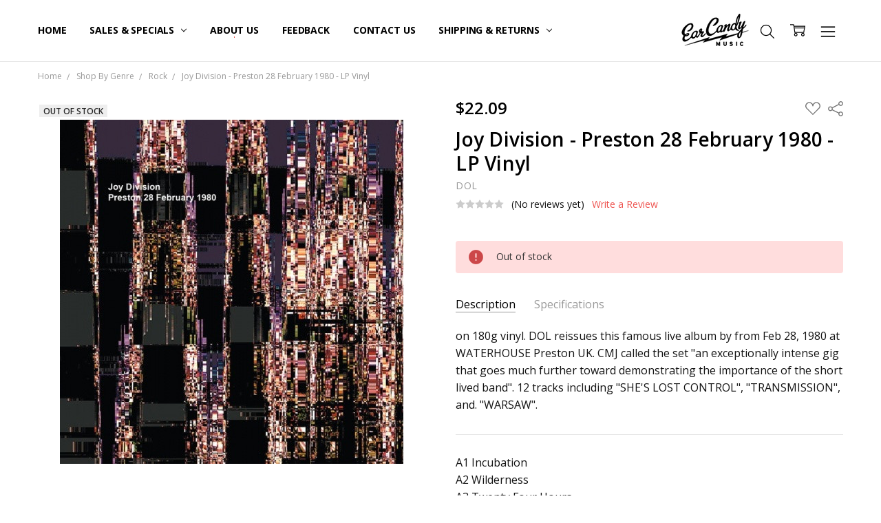

--- FILE ---
content_type: text/html; charset=UTF-8
request_url: https://earcandymusic.biz/search.php
body_size: 277
content:
<div>
</div>

<script>window.bodlEvents.product.emit('bodl_v1_keyword_search', { event_id: '502bf7de-6fa1-4ef9-9a4b-a475589ccc33', search_keyword: '', channel_id: '1' });</script>

--- FILE ---
content_type: text/html; charset=utf-8
request_url: https://www.google.com/recaptcha/api2/anchor?ar=1&k=6LcjX0sbAAAAACp92-MNpx66FT4pbIWh-FTDmkkz&co=aHR0cHM6Ly9lYXJjYW5keW11c2ljLmJpejo0NDM.&hl=en&v=PoyoqOPhxBO7pBk68S4YbpHZ&size=normal&anchor-ms=20000&execute-ms=30000&cb=tbiri978boh3
body_size: 49346
content:
<!DOCTYPE HTML><html dir="ltr" lang="en"><head><meta http-equiv="Content-Type" content="text/html; charset=UTF-8">
<meta http-equiv="X-UA-Compatible" content="IE=edge">
<title>reCAPTCHA</title>
<style type="text/css">
/* cyrillic-ext */
@font-face {
  font-family: 'Roboto';
  font-style: normal;
  font-weight: 400;
  font-stretch: 100%;
  src: url(//fonts.gstatic.com/s/roboto/v48/KFO7CnqEu92Fr1ME7kSn66aGLdTylUAMa3GUBHMdazTgWw.woff2) format('woff2');
  unicode-range: U+0460-052F, U+1C80-1C8A, U+20B4, U+2DE0-2DFF, U+A640-A69F, U+FE2E-FE2F;
}
/* cyrillic */
@font-face {
  font-family: 'Roboto';
  font-style: normal;
  font-weight: 400;
  font-stretch: 100%;
  src: url(//fonts.gstatic.com/s/roboto/v48/KFO7CnqEu92Fr1ME7kSn66aGLdTylUAMa3iUBHMdazTgWw.woff2) format('woff2');
  unicode-range: U+0301, U+0400-045F, U+0490-0491, U+04B0-04B1, U+2116;
}
/* greek-ext */
@font-face {
  font-family: 'Roboto';
  font-style: normal;
  font-weight: 400;
  font-stretch: 100%;
  src: url(//fonts.gstatic.com/s/roboto/v48/KFO7CnqEu92Fr1ME7kSn66aGLdTylUAMa3CUBHMdazTgWw.woff2) format('woff2');
  unicode-range: U+1F00-1FFF;
}
/* greek */
@font-face {
  font-family: 'Roboto';
  font-style: normal;
  font-weight: 400;
  font-stretch: 100%;
  src: url(//fonts.gstatic.com/s/roboto/v48/KFO7CnqEu92Fr1ME7kSn66aGLdTylUAMa3-UBHMdazTgWw.woff2) format('woff2');
  unicode-range: U+0370-0377, U+037A-037F, U+0384-038A, U+038C, U+038E-03A1, U+03A3-03FF;
}
/* math */
@font-face {
  font-family: 'Roboto';
  font-style: normal;
  font-weight: 400;
  font-stretch: 100%;
  src: url(//fonts.gstatic.com/s/roboto/v48/KFO7CnqEu92Fr1ME7kSn66aGLdTylUAMawCUBHMdazTgWw.woff2) format('woff2');
  unicode-range: U+0302-0303, U+0305, U+0307-0308, U+0310, U+0312, U+0315, U+031A, U+0326-0327, U+032C, U+032F-0330, U+0332-0333, U+0338, U+033A, U+0346, U+034D, U+0391-03A1, U+03A3-03A9, U+03B1-03C9, U+03D1, U+03D5-03D6, U+03F0-03F1, U+03F4-03F5, U+2016-2017, U+2034-2038, U+203C, U+2040, U+2043, U+2047, U+2050, U+2057, U+205F, U+2070-2071, U+2074-208E, U+2090-209C, U+20D0-20DC, U+20E1, U+20E5-20EF, U+2100-2112, U+2114-2115, U+2117-2121, U+2123-214F, U+2190, U+2192, U+2194-21AE, U+21B0-21E5, U+21F1-21F2, U+21F4-2211, U+2213-2214, U+2216-22FF, U+2308-230B, U+2310, U+2319, U+231C-2321, U+2336-237A, U+237C, U+2395, U+239B-23B7, U+23D0, U+23DC-23E1, U+2474-2475, U+25AF, U+25B3, U+25B7, U+25BD, U+25C1, U+25CA, U+25CC, U+25FB, U+266D-266F, U+27C0-27FF, U+2900-2AFF, U+2B0E-2B11, U+2B30-2B4C, U+2BFE, U+3030, U+FF5B, U+FF5D, U+1D400-1D7FF, U+1EE00-1EEFF;
}
/* symbols */
@font-face {
  font-family: 'Roboto';
  font-style: normal;
  font-weight: 400;
  font-stretch: 100%;
  src: url(//fonts.gstatic.com/s/roboto/v48/KFO7CnqEu92Fr1ME7kSn66aGLdTylUAMaxKUBHMdazTgWw.woff2) format('woff2');
  unicode-range: U+0001-000C, U+000E-001F, U+007F-009F, U+20DD-20E0, U+20E2-20E4, U+2150-218F, U+2190, U+2192, U+2194-2199, U+21AF, U+21E6-21F0, U+21F3, U+2218-2219, U+2299, U+22C4-22C6, U+2300-243F, U+2440-244A, U+2460-24FF, U+25A0-27BF, U+2800-28FF, U+2921-2922, U+2981, U+29BF, U+29EB, U+2B00-2BFF, U+4DC0-4DFF, U+FFF9-FFFB, U+10140-1018E, U+10190-1019C, U+101A0, U+101D0-101FD, U+102E0-102FB, U+10E60-10E7E, U+1D2C0-1D2D3, U+1D2E0-1D37F, U+1F000-1F0FF, U+1F100-1F1AD, U+1F1E6-1F1FF, U+1F30D-1F30F, U+1F315, U+1F31C, U+1F31E, U+1F320-1F32C, U+1F336, U+1F378, U+1F37D, U+1F382, U+1F393-1F39F, U+1F3A7-1F3A8, U+1F3AC-1F3AF, U+1F3C2, U+1F3C4-1F3C6, U+1F3CA-1F3CE, U+1F3D4-1F3E0, U+1F3ED, U+1F3F1-1F3F3, U+1F3F5-1F3F7, U+1F408, U+1F415, U+1F41F, U+1F426, U+1F43F, U+1F441-1F442, U+1F444, U+1F446-1F449, U+1F44C-1F44E, U+1F453, U+1F46A, U+1F47D, U+1F4A3, U+1F4B0, U+1F4B3, U+1F4B9, U+1F4BB, U+1F4BF, U+1F4C8-1F4CB, U+1F4D6, U+1F4DA, U+1F4DF, U+1F4E3-1F4E6, U+1F4EA-1F4ED, U+1F4F7, U+1F4F9-1F4FB, U+1F4FD-1F4FE, U+1F503, U+1F507-1F50B, U+1F50D, U+1F512-1F513, U+1F53E-1F54A, U+1F54F-1F5FA, U+1F610, U+1F650-1F67F, U+1F687, U+1F68D, U+1F691, U+1F694, U+1F698, U+1F6AD, U+1F6B2, U+1F6B9-1F6BA, U+1F6BC, U+1F6C6-1F6CF, U+1F6D3-1F6D7, U+1F6E0-1F6EA, U+1F6F0-1F6F3, U+1F6F7-1F6FC, U+1F700-1F7FF, U+1F800-1F80B, U+1F810-1F847, U+1F850-1F859, U+1F860-1F887, U+1F890-1F8AD, U+1F8B0-1F8BB, U+1F8C0-1F8C1, U+1F900-1F90B, U+1F93B, U+1F946, U+1F984, U+1F996, U+1F9E9, U+1FA00-1FA6F, U+1FA70-1FA7C, U+1FA80-1FA89, U+1FA8F-1FAC6, U+1FACE-1FADC, U+1FADF-1FAE9, U+1FAF0-1FAF8, U+1FB00-1FBFF;
}
/* vietnamese */
@font-face {
  font-family: 'Roboto';
  font-style: normal;
  font-weight: 400;
  font-stretch: 100%;
  src: url(//fonts.gstatic.com/s/roboto/v48/KFO7CnqEu92Fr1ME7kSn66aGLdTylUAMa3OUBHMdazTgWw.woff2) format('woff2');
  unicode-range: U+0102-0103, U+0110-0111, U+0128-0129, U+0168-0169, U+01A0-01A1, U+01AF-01B0, U+0300-0301, U+0303-0304, U+0308-0309, U+0323, U+0329, U+1EA0-1EF9, U+20AB;
}
/* latin-ext */
@font-face {
  font-family: 'Roboto';
  font-style: normal;
  font-weight: 400;
  font-stretch: 100%;
  src: url(//fonts.gstatic.com/s/roboto/v48/KFO7CnqEu92Fr1ME7kSn66aGLdTylUAMa3KUBHMdazTgWw.woff2) format('woff2');
  unicode-range: U+0100-02BA, U+02BD-02C5, U+02C7-02CC, U+02CE-02D7, U+02DD-02FF, U+0304, U+0308, U+0329, U+1D00-1DBF, U+1E00-1E9F, U+1EF2-1EFF, U+2020, U+20A0-20AB, U+20AD-20C0, U+2113, U+2C60-2C7F, U+A720-A7FF;
}
/* latin */
@font-face {
  font-family: 'Roboto';
  font-style: normal;
  font-weight: 400;
  font-stretch: 100%;
  src: url(//fonts.gstatic.com/s/roboto/v48/KFO7CnqEu92Fr1ME7kSn66aGLdTylUAMa3yUBHMdazQ.woff2) format('woff2');
  unicode-range: U+0000-00FF, U+0131, U+0152-0153, U+02BB-02BC, U+02C6, U+02DA, U+02DC, U+0304, U+0308, U+0329, U+2000-206F, U+20AC, U+2122, U+2191, U+2193, U+2212, U+2215, U+FEFF, U+FFFD;
}
/* cyrillic-ext */
@font-face {
  font-family: 'Roboto';
  font-style: normal;
  font-weight: 500;
  font-stretch: 100%;
  src: url(//fonts.gstatic.com/s/roboto/v48/KFO7CnqEu92Fr1ME7kSn66aGLdTylUAMa3GUBHMdazTgWw.woff2) format('woff2');
  unicode-range: U+0460-052F, U+1C80-1C8A, U+20B4, U+2DE0-2DFF, U+A640-A69F, U+FE2E-FE2F;
}
/* cyrillic */
@font-face {
  font-family: 'Roboto';
  font-style: normal;
  font-weight: 500;
  font-stretch: 100%;
  src: url(//fonts.gstatic.com/s/roboto/v48/KFO7CnqEu92Fr1ME7kSn66aGLdTylUAMa3iUBHMdazTgWw.woff2) format('woff2');
  unicode-range: U+0301, U+0400-045F, U+0490-0491, U+04B0-04B1, U+2116;
}
/* greek-ext */
@font-face {
  font-family: 'Roboto';
  font-style: normal;
  font-weight: 500;
  font-stretch: 100%;
  src: url(//fonts.gstatic.com/s/roboto/v48/KFO7CnqEu92Fr1ME7kSn66aGLdTylUAMa3CUBHMdazTgWw.woff2) format('woff2');
  unicode-range: U+1F00-1FFF;
}
/* greek */
@font-face {
  font-family: 'Roboto';
  font-style: normal;
  font-weight: 500;
  font-stretch: 100%;
  src: url(//fonts.gstatic.com/s/roboto/v48/KFO7CnqEu92Fr1ME7kSn66aGLdTylUAMa3-UBHMdazTgWw.woff2) format('woff2');
  unicode-range: U+0370-0377, U+037A-037F, U+0384-038A, U+038C, U+038E-03A1, U+03A3-03FF;
}
/* math */
@font-face {
  font-family: 'Roboto';
  font-style: normal;
  font-weight: 500;
  font-stretch: 100%;
  src: url(//fonts.gstatic.com/s/roboto/v48/KFO7CnqEu92Fr1ME7kSn66aGLdTylUAMawCUBHMdazTgWw.woff2) format('woff2');
  unicode-range: U+0302-0303, U+0305, U+0307-0308, U+0310, U+0312, U+0315, U+031A, U+0326-0327, U+032C, U+032F-0330, U+0332-0333, U+0338, U+033A, U+0346, U+034D, U+0391-03A1, U+03A3-03A9, U+03B1-03C9, U+03D1, U+03D5-03D6, U+03F0-03F1, U+03F4-03F5, U+2016-2017, U+2034-2038, U+203C, U+2040, U+2043, U+2047, U+2050, U+2057, U+205F, U+2070-2071, U+2074-208E, U+2090-209C, U+20D0-20DC, U+20E1, U+20E5-20EF, U+2100-2112, U+2114-2115, U+2117-2121, U+2123-214F, U+2190, U+2192, U+2194-21AE, U+21B0-21E5, U+21F1-21F2, U+21F4-2211, U+2213-2214, U+2216-22FF, U+2308-230B, U+2310, U+2319, U+231C-2321, U+2336-237A, U+237C, U+2395, U+239B-23B7, U+23D0, U+23DC-23E1, U+2474-2475, U+25AF, U+25B3, U+25B7, U+25BD, U+25C1, U+25CA, U+25CC, U+25FB, U+266D-266F, U+27C0-27FF, U+2900-2AFF, U+2B0E-2B11, U+2B30-2B4C, U+2BFE, U+3030, U+FF5B, U+FF5D, U+1D400-1D7FF, U+1EE00-1EEFF;
}
/* symbols */
@font-face {
  font-family: 'Roboto';
  font-style: normal;
  font-weight: 500;
  font-stretch: 100%;
  src: url(//fonts.gstatic.com/s/roboto/v48/KFO7CnqEu92Fr1ME7kSn66aGLdTylUAMaxKUBHMdazTgWw.woff2) format('woff2');
  unicode-range: U+0001-000C, U+000E-001F, U+007F-009F, U+20DD-20E0, U+20E2-20E4, U+2150-218F, U+2190, U+2192, U+2194-2199, U+21AF, U+21E6-21F0, U+21F3, U+2218-2219, U+2299, U+22C4-22C6, U+2300-243F, U+2440-244A, U+2460-24FF, U+25A0-27BF, U+2800-28FF, U+2921-2922, U+2981, U+29BF, U+29EB, U+2B00-2BFF, U+4DC0-4DFF, U+FFF9-FFFB, U+10140-1018E, U+10190-1019C, U+101A0, U+101D0-101FD, U+102E0-102FB, U+10E60-10E7E, U+1D2C0-1D2D3, U+1D2E0-1D37F, U+1F000-1F0FF, U+1F100-1F1AD, U+1F1E6-1F1FF, U+1F30D-1F30F, U+1F315, U+1F31C, U+1F31E, U+1F320-1F32C, U+1F336, U+1F378, U+1F37D, U+1F382, U+1F393-1F39F, U+1F3A7-1F3A8, U+1F3AC-1F3AF, U+1F3C2, U+1F3C4-1F3C6, U+1F3CA-1F3CE, U+1F3D4-1F3E0, U+1F3ED, U+1F3F1-1F3F3, U+1F3F5-1F3F7, U+1F408, U+1F415, U+1F41F, U+1F426, U+1F43F, U+1F441-1F442, U+1F444, U+1F446-1F449, U+1F44C-1F44E, U+1F453, U+1F46A, U+1F47D, U+1F4A3, U+1F4B0, U+1F4B3, U+1F4B9, U+1F4BB, U+1F4BF, U+1F4C8-1F4CB, U+1F4D6, U+1F4DA, U+1F4DF, U+1F4E3-1F4E6, U+1F4EA-1F4ED, U+1F4F7, U+1F4F9-1F4FB, U+1F4FD-1F4FE, U+1F503, U+1F507-1F50B, U+1F50D, U+1F512-1F513, U+1F53E-1F54A, U+1F54F-1F5FA, U+1F610, U+1F650-1F67F, U+1F687, U+1F68D, U+1F691, U+1F694, U+1F698, U+1F6AD, U+1F6B2, U+1F6B9-1F6BA, U+1F6BC, U+1F6C6-1F6CF, U+1F6D3-1F6D7, U+1F6E0-1F6EA, U+1F6F0-1F6F3, U+1F6F7-1F6FC, U+1F700-1F7FF, U+1F800-1F80B, U+1F810-1F847, U+1F850-1F859, U+1F860-1F887, U+1F890-1F8AD, U+1F8B0-1F8BB, U+1F8C0-1F8C1, U+1F900-1F90B, U+1F93B, U+1F946, U+1F984, U+1F996, U+1F9E9, U+1FA00-1FA6F, U+1FA70-1FA7C, U+1FA80-1FA89, U+1FA8F-1FAC6, U+1FACE-1FADC, U+1FADF-1FAE9, U+1FAF0-1FAF8, U+1FB00-1FBFF;
}
/* vietnamese */
@font-face {
  font-family: 'Roboto';
  font-style: normal;
  font-weight: 500;
  font-stretch: 100%;
  src: url(//fonts.gstatic.com/s/roboto/v48/KFO7CnqEu92Fr1ME7kSn66aGLdTylUAMa3OUBHMdazTgWw.woff2) format('woff2');
  unicode-range: U+0102-0103, U+0110-0111, U+0128-0129, U+0168-0169, U+01A0-01A1, U+01AF-01B0, U+0300-0301, U+0303-0304, U+0308-0309, U+0323, U+0329, U+1EA0-1EF9, U+20AB;
}
/* latin-ext */
@font-face {
  font-family: 'Roboto';
  font-style: normal;
  font-weight: 500;
  font-stretch: 100%;
  src: url(//fonts.gstatic.com/s/roboto/v48/KFO7CnqEu92Fr1ME7kSn66aGLdTylUAMa3KUBHMdazTgWw.woff2) format('woff2');
  unicode-range: U+0100-02BA, U+02BD-02C5, U+02C7-02CC, U+02CE-02D7, U+02DD-02FF, U+0304, U+0308, U+0329, U+1D00-1DBF, U+1E00-1E9F, U+1EF2-1EFF, U+2020, U+20A0-20AB, U+20AD-20C0, U+2113, U+2C60-2C7F, U+A720-A7FF;
}
/* latin */
@font-face {
  font-family: 'Roboto';
  font-style: normal;
  font-weight: 500;
  font-stretch: 100%;
  src: url(//fonts.gstatic.com/s/roboto/v48/KFO7CnqEu92Fr1ME7kSn66aGLdTylUAMa3yUBHMdazQ.woff2) format('woff2');
  unicode-range: U+0000-00FF, U+0131, U+0152-0153, U+02BB-02BC, U+02C6, U+02DA, U+02DC, U+0304, U+0308, U+0329, U+2000-206F, U+20AC, U+2122, U+2191, U+2193, U+2212, U+2215, U+FEFF, U+FFFD;
}
/* cyrillic-ext */
@font-face {
  font-family: 'Roboto';
  font-style: normal;
  font-weight: 900;
  font-stretch: 100%;
  src: url(//fonts.gstatic.com/s/roboto/v48/KFO7CnqEu92Fr1ME7kSn66aGLdTylUAMa3GUBHMdazTgWw.woff2) format('woff2');
  unicode-range: U+0460-052F, U+1C80-1C8A, U+20B4, U+2DE0-2DFF, U+A640-A69F, U+FE2E-FE2F;
}
/* cyrillic */
@font-face {
  font-family: 'Roboto';
  font-style: normal;
  font-weight: 900;
  font-stretch: 100%;
  src: url(//fonts.gstatic.com/s/roboto/v48/KFO7CnqEu92Fr1ME7kSn66aGLdTylUAMa3iUBHMdazTgWw.woff2) format('woff2');
  unicode-range: U+0301, U+0400-045F, U+0490-0491, U+04B0-04B1, U+2116;
}
/* greek-ext */
@font-face {
  font-family: 'Roboto';
  font-style: normal;
  font-weight: 900;
  font-stretch: 100%;
  src: url(//fonts.gstatic.com/s/roboto/v48/KFO7CnqEu92Fr1ME7kSn66aGLdTylUAMa3CUBHMdazTgWw.woff2) format('woff2');
  unicode-range: U+1F00-1FFF;
}
/* greek */
@font-face {
  font-family: 'Roboto';
  font-style: normal;
  font-weight: 900;
  font-stretch: 100%;
  src: url(//fonts.gstatic.com/s/roboto/v48/KFO7CnqEu92Fr1ME7kSn66aGLdTylUAMa3-UBHMdazTgWw.woff2) format('woff2');
  unicode-range: U+0370-0377, U+037A-037F, U+0384-038A, U+038C, U+038E-03A1, U+03A3-03FF;
}
/* math */
@font-face {
  font-family: 'Roboto';
  font-style: normal;
  font-weight: 900;
  font-stretch: 100%;
  src: url(//fonts.gstatic.com/s/roboto/v48/KFO7CnqEu92Fr1ME7kSn66aGLdTylUAMawCUBHMdazTgWw.woff2) format('woff2');
  unicode-range: U+0302-0303, U+0305, U+0307-0308, U+0310, U+0312, U+0315, U+031A, U+0326-0327, U+032C, U+032F-0330, U+0332-0333, U+0338, U+033A, U+0346, U+034D, U+0391-03A1, U+03A3-03A9, U+03B1-03C9, U+03D1, U+03D5-03D6, U+03F0-03F1, U+03F4-03F5, U+2016-2017, U+2034-2038, U+203C, U+2040, U+2043, U+2047, U+2050, U+2057, U+205F, U+2070-2071, U+2074-208E, U+2090-209C, U+20D0-20DC, U+20E1, U+20E5-20EF, U+2100-2112, U+2114-2115, U+2117-2121, U+2123-214F, U+2190, U+2192, U+2194-21AE, U+21B0-21E5, U+21F1-21F2, U+21F4-2211, U+2213-2214, U+2216-22FF, U+2308-230B, U+2310, U+2319, U+231C-2321, U+2336-237A, U+237C, U+2395, U+239B-23B7, U+23D0, U+23DC-23E1, U+2474-2475, U+25AF, U+25B3, U+25B7, U+25BD, U+25C1, U+25CA, U+25CC, U+25FB, U+266D-266F, U+27C0-27FF, U+2900-2AFF, U+2B0E-2B11, U+2B30-2B4C, U+2BFE, U+3030, U+FF5B, U+FF5D, U+1D400-1D7FF, U+1EE00-1EEFF;
}
/* symbols */
@font-face {
  font-family: 'Roboto';
  font-style: normal;
  font-weight: 900;
  font-stretch: 100%;
  src: url(//fonts.gstatic.com/s/roboto/v48/KFO7CnqEu92Fr1ME7kSn66aGLdTylUAMaxKUBHMdazTgWw.woff2) format('woff2');
  unicode-range: U+0001-000C, U+000E-001F, U+007F-009F, U+20DD-20E0, U+20E2-20E4, U+2150-218F, U+2190, U+2192, U+2194-2199, U+21AF, U+21E6-21F0, U+21F3, U+2218-2219, U+2299, U+22C4-22C6, U+2300-243F, U+2440-244A, U+2460-24FF, U+25A0-27BF, U+2800-28FF, U+2921-2922, U+2981, U+29BF, U+29EB, U+2B00-2BFF, U+4DC0-4DFF, U+FFF9-FFFB, U+10140-1018E, U+10190-1019C, U+101A0, U+101D0-101FD, U+102E0-102FB, U+10E60-10E7E, U+1D2C0-1D2D3, U+1D2E0-1D37F, U+1F000-1F0FF, U+1F100-1F1AD, U+1F1E6-1F1FF, U+1F30D-1F30F, U+1F315, U+1F31C, U+1F31E, U+1F320-1F32C, U+1F336, U+1F378, U+1F37D, U+1F382, U+1F393-1F39F, U+1F3A7-1F3A8, U+1F3AC-1F3AF, U+1F3C2, U+1F3C4-1F3C6, U+1F3CA-1F3CE, U+1F3D4-1F3E0, U+1F3ED, U+1F3F1-1F3F3, U+1F3F5-1F3F7, U+1F408, U+1F415, U+1F41F, U+1F426, U+1F43F, U+1F441-1F442, U+1F444, U+1F446-1F449, U+1F44C-1F44E, U+1F453, U+1F46A, U+1F47D, U+1F4A3, U+1F4B0, U+1F4B3, U+1F4B9, U+1F4BB, U+1F4BF, U+1F4C8-1F4CB, U+1F4D6, U+1F4DA, U+1F4DF, U+1F4E3-1F4E6, U+1F4EA-1F4ED, U+1F4F7, U+1F4F9-1F4FB, U+1F4FD-1F4FE, U+1F503, U+1F507-1F50B, U+1F50D, U+1F512-1F513, U+1F53E-1F54A, U+1F54F-1F5FA, U+1F610, U+1F650-1F67F, U+1F687, U+1F68D, U+1F691, U+1F694, U+1F698, U+1F6AD, U+1F6B2, U+1F6B9-1F6BA, U+1F6BC, U+1F6C6-1F6CF, U+1F6D3-1F6D7, U+1F6E0-1F6EA, U+1F6F0-1F6F3, U+1F6F7-1F6FC, U+1F700-1F7FF, U+1F800-1F80B, U+1F810-1F847, U+1F850-1F859, U+1F860-1F887, U+1F890-1F8AD, U+1F8B0-1F8BB, U+1F8C0-1F8C1, U+1F900-1F90B, U+1F93B, U+1F946, U+1F984, U+1F996, U+1F9E9, U+1FA00-1FA6F, U+1FA70-1FA7C, U+1FA80-1FA89, U+1FA8F-1FAC6, U+1FACE-1FADC, U+1FADF-1FAE9, U+1FAF0-1FAF8, U+1FB00-1FBFF;
}
/* vietnamese */
@font-face {
  font-family: 'Roboto';
  font-style: normal;
  font-weight: 900;
  font-stretch: 100%;
  src: url(//fonts.gstatic.com/s/roboto/v48/KFO7CnqEu92Fr1ME7kSn66aGLdTylUAMa3OUBHMdazTgWw.woff2) format('woff2');
  unicode-range: U+0102-0103, U+0110-0111, U+0128-0129, U+0168-0169, U+01A0-01A1, U+01AF-01B0, U+0300-0301, U+0303-0304, U+0308-0309, U+0323, U+0329, U+1EA0-1EF9, U+20AB;
}
/* latin-ext */
@font-face {
  font-family: 'Roboto';
  font-style: normal;
  font-weight: 900;
  font-stretch: 100%;
  src: url(//fonts.gstatic.com/s/roboto/v48/KFO7CnqEu92Fr1ME7kSn66aGLdTylUAMa3KUBHMdazTgWw.woff2) format('woff2');
  unicode-range: U+0100-02BA, U+02BD-02C5, U+02C7-02CC, U+02CE-02D7, U+02DD-02FF, U+0304, U+0308, U+0329, U+1D00-1DBF, U+1E00-1E9F, U+1EF2-1EFF, U+2020, U+20A0-20AB, U+20AD-20C0, U+2113, U+2C60-2C7F, U+A720-A7FF;
}
/* latin */
@font-face {
  font-family: 'Roboto';
  font-style: normal;
  font-weight: 900;
  font-stretch: 100%;
  src: url(//fonts.gstatic.com/s/roboto/v48/KFO7CnqEu92Fr1ME7kSn66aGLdTylUAMa3yUBHMdazQ.woff2) format('woff2');
  unicode-range: U+0000-00FF, U+0131, U+0152-0153, U+02BB-02BC, U+02C6, U+02DA, U+02DC, U+0304, U+0308, U+0329, U+2000-206F, U+20AC, U+2122, U+2191, U+2193, U+2212, U+2215, U+FEFF, U+FFFD;
}

</style>
<link rel="stylesheet" type="text/css" href="https://www.gstatic.com/recaptcha/releases/PoyoqOPhxBO7pBk68S4YbpHZ/styles__ltr.css">
<script nonce="p3yWvLJupj1ssWzpP_UTPA" type="text/javascript">window['__recaptcha_api'] = 'https://www.google.com/recaptcha/api2/';</script>
<script type="text/javascript" src="https://www.gstatic.com/recaptcha/releases/PoyoqOPhxBO7pBk68S4YbpHZ/recaptcha__en.js" nonce="p3yWvLJupj1ssWzpP_UTPA">
      
    </script></head>
<body><div id="rc-anchor-alert" class="rc-anchor-alert"></div>
<input type="hidden" id="recaptcha-token" value="[base64]">
<script type="text/javascript" nonce="p3yWvLJupj1ssWzpP_UTPA">
      recaptcha.anchor.Main.init("[\x22ainput\x22,[\x22bgdata\x22,\x22\x22,\[base64]/[base64]/[base64]/[base64]/[base64]/[base64]/KGcoTywyNTMsTy5PKSxVRyhPLEMpKTpnKE8sMjUzLEMpLE8pKSxsKSksTykpfSxieT1mdW5jdGlvbihDLE8sdSxsKXtmb3IobD0odT1SKEMpLDApO08+MDtPLS0pbD1sPDw4fFooQyk7ZyhDLHUsbCl9LFVHPWZ1bmN0aW9uKEMsTyl7Qy5pLmxlbmd0aD4xMDQ/[base64]/[base64]/[base64]/[base64]/[base64]/[base64]/[base64]\\u003d\x22,\[base64]\\u003d\x22,\x22w7svw4BVDcOuGirDpVHDhMOmw6Mlw50Vw5Aow4ofeixFA8KUIsKbwpU4MF7DpyLDicOVQ0MlEsK+PUxmw4sLw7vDicOqw7fCqcK0BMK+ZMOKX03Dl8K2J8Kdw7LCncOSIMOPwqXCl3zDqW/DrSfDgCo5HcKyB8O1cz3DgcKLLWYbw4zCmwTCjmkuwpXDvMKcw7cwwq3CuMOHE8KKNMKvKMOGwrMPKz7CqUltYg7ChcO8ahEnL8KDwosrwrMlQcObw5pXw710wpJTVcOHAcK8w7NabzZuw7RHwoHCucOMW8OjZSTCjsOUw5dMw6/DjcKPVsOtw5PDq8OQwp4+w77CoMOFBEXDiGwzwqPDs8OtZ2JcScOYC0fDm8KewqhPw6vDjMOTwq4swqTDtHtSw7FgwpovwqsaZxTCiWnCk2DClFzCosOidELChV9RbsKMaCPCjsOrw4oJDCZbYXlTFsOUw7DCu8OsLnjDlxQPGkkcYHLCgjNLUhY/XQUte8KUPk/Dt8O3IMKCwqXDjcKsRV8+RRrCtMOYdcKrw5/Dtk3Dn1PDpcOfwqjCnT9YD8KZwqfCgi/CmnfCqsK5wqLDmsOKV0lrMFbDskUbfBVEI8OVworCq3hyeVZzcxvCvcKccMO5fMOWP8KmP8OjwpNAKgXDsMO0HVTDt8Kvw5gCDcOvw5d4wo3CjHdKwr7DkFU4JMO+bsOdQ8OKWlfCj1XDpytvwq/DuR/CrE8yFWnDgcK2OcO4cS/DrFtqKcKVwq18MgnCjBZLw5p9w4rCncO5wrdDXWzCvQ/CvSgFw5fDkj0Ywr/Dm19hwo/CjUlCw6LCnCs4wqwXw5cJwo0Lw51/w5YhIcK1wojDv0XCmcOqI8KEU8KYwrzCgSprSSEgScKDw4TCpsOWHMKGwoZIwoAREChaworCrF4Aw7fCqTxcw7vCuEFLw5ETw47DlgUrwocZw6TCmsKXbnzDpSxPacOATcKLwo3CgcOcdgsnNsOhw67CuwnDlcKaw7LDjMO7d8KXLy0USjIfw47Ch094w4/DusKYwphqwpATwrjCoi7Cq8ORVsKOwqloexg8FsO8wpQjw5jCpMOwwox0AsKOC8OhSlTDvMKWw7zDrzPCo8KddcOlYsOQBH1XdCYdwo5ew7pIw7fDtS/[base64]/CgBHDuRkmdXTCuBPCtExuVmwTw5bDgcOyW2rDu21sEDdCUsOhwpLCt096woMfw4MZw6kTwqLCg8KiHBbDvcKBwr4lwpvDgWMqw7Z7HlkiYmDCnEbChAckw7shc8O0ATocw4DDr8KIwqbDrA0qKMOgw5VsYkMzwpbCpcK/[base64]/CllhFNMKzUMO+w7BCw50MwpNwAgzDhMKmfwfCmsO3c8KEw5sLw4x9CcOKw7HCg8OWwoDDtgjDlMKQw6rCksKrbk/CkHhzWsOPwpXDkMK9w4AoESAWfAXCpzw9wpXClVoyw4vCmcOsw7zCjMOJwqPDgXrCqsO5w7vDv07CtF7DkMOXABFcwpdgQWHCm8Ogw5LCqGjDhV/CpcO4MhJJwoE1woErXj5QaXg4Kh8DBcK0KsOLC8Knw5bCjy/[base64]/V8Klwpw2QsKTw7nDkQ/CsMKgwoMKw5p4P8KAw4Eicixiexl3w6YXUS/DulQrw5jDmsKJfl8DR8KbPMKKFSBEwqzCinJ1ZgZHJ8Knwo/DtCgSwqRRw6pFMW7DsHrCmMK1EsKMwrjDs8OXwr3Dm8OtCzPCn8KfdhnCr8OFwoJEwqfDsMKzwrBvZMOVwq92wq4SwrvDmlc3w4xDZMOXwqogEMOnw47Cg8O2w5YTwqbDvsO0csKxw61twovCogMNB8Obw6YLw4/Cg1PCtkrDiRoDwrN8T3jCuGXDgz48woTDgMORWAxUw6BkA2PCocODw6/CtTXDvDHDiiPCkMOAwoV3w5I5w5HCjivCgsKidsK5w584W19lw4kuwpRtem9TTsKiw4pwwrPDjBcVwqbDvX7Cp1rCin9FwqDCgMKCw5vCgyEFwpBDw5xhMMODwovCsMOwwrHCl8KZWE8swrzCusKbUznDoMOww6c1w4zDnsKFw5FCeGHDhsKvFivCnsKiwptWTkd/w5NGGsO5w7bCqsO+KnIJwr4kU8OSwrt7JydDw7l9S3vDlsK7aS3Dh3Uwf8KIw6nDtcOfw47Cu8KkwrxLwo/DlsKHwpJXw4rDuMOswp/CvcOfcz4Cw6zCocOUw6DDgSExOiZEw43DpcO6F27DplHCpMOpbybCrcKAecKUwr/CpMOaw4nChsOMw59Mw4M+wq9Vw4PDowzChG3DrG/DuMKXw4LDqjV4wqtLMMKWDMKpMcOTwrbCssKhW8KewqFQEnZSC8KWHcOswq8hwpZBWcK7wp4JUDdYw7ZTecKpw7MWw7vDqWdPfxjDp8ONw7bCpcOaLy7CgcOOwrs2wrw5w4J6IMOeT1RHYMOuXcKvCcO8Cg/CiEcUw6HDtH4Hw69XwpYPwqPCo1o6bsOywqTDlwsxw5PDkx/CiMKWTC7Dn8K8aBtdbXonUsKhwpfCtk3Cu8Obwo7DtEXDvcOEcgHDoQtkwq1pw5xRwqLCqcOPwoAWRMOWGjXDgWzClyzCo0PDnl0NwpzDssKEJwQow4E/Z8ObwpAiW8ONZTwka8KrMMKGdsO0wqbDnz7CiGBtVMOkOQfChsK2wpvDrzVtwrV/FsOJPMOGw53Cmx9vw5fDlHBFw53CkcKywrfDuMKgwrPCgkvDgSlew4rCmDDCs8KCGmQew4vDgMK/O2TClcKhw4cEJ2bDpj7ClMOkwqjCvT0KwoHCnyzCrMOOw4AqwpNEw4HDmDNdRcKfw6/[base64]/DgiddBi/CtyHDpsKjwplHwrvChsOIwqTDqSbDtsKgw53Cuz4vwrjDviXDpcKWDyceBRbDvcO5VATCrcKtwpcsw7nCkH8twotawr3CilTClMKlwr/[base64]/Dl8O3w5LCosOCwqwywqR+AjDDj0B/[base64]/DlRzDqi3CjXYFw59Jwr5nw7rCjSZUwoTCmg0TBsKfwptIwrbCqsKAw4Zsw5F+AcOwA1HDmG0KGsKYHSM9wpnCocO9a8OzMGUMw5dzTsKpAsKew4Rqw5LCqMO1FwkEw6h8wo3CvQzClcOQKsO8PRfCtsOgwqJyw5Mew5fDuk/[base64]/Y8KUBDDCvTTDhnsZwqYIH3VYJMKvwpJVIk0YJVDCjQHCpMKEEcKaKELCij0vw78Aw7PDjFdtwoFMXTrDmMK6wq1pwqbCqsOoMkotwovDosKZw6l/KMO8w7xow5/Do8OZwrUlw5tfwo3Cr8O5SCvDkTXCnMOmR2dewoxJMDTDn8K1McKvw6R7w4kfw5jDkMKTw40XwoLCjcO5w4PCnmBTSy3Co8KawqbDqk5mw4d2wqTCpEp6wrHCj1vDpcKiw51Vw7jDnMOVwpUfUMOEOcO7wq7DusKdw7tsSVwRw5Ucw4/CsSHCrRAJHjIaBS/CtMKJCsOmwr5VV8KUTcKWfG9BY8ODczkrw4M6woQBYsKyXsOwwo3CjUDClVcqG8KmwrPDpAAGJMO7PMOcWCQ8w4vDtsKGNgXDkcOaw6s+UWrDnMKuw6cWdsKmZlbDiV5Nw5Fpwr/Dg8OwZcOdwpTCucK7wofCtF1Kw67CrcOrDAjDqMKQwoVwL8KODm8fPsONTcO0w4DDs0cCIsOuSMOHw43ChDfCq8O+UcOPKizClcKEHMOGw4dAZ3tFScOAZMOBw5rCtcO0w6xAd8KqbsO1w6dSw4PDosKdEFXDtzgQwrNHP1xxw4TDlgDCo8OlPFxiwo8fSV7Do8O/w7/CncO5wqbDgMKGwoPDsCgJwrfCjHfCp8K7wocDYQjDkMOYwrjCqsKZwqdJwqfDhQkOflnDmj3CiHsMSF7DjgoPwpPCpSYWN8OiA2EQKcOcwo/DtsOBwrTCnlsaacKHJsKXFsOxw5sND8KQA8K5wrnDt2XCqcOWw5ZlwpLCsgcxI1bCpcOTwo9ZGEcjwodmw68LEcKnw6TCpTkZw54EbTzDvMKqwq9/w5nCgsOEYcKlHXVmLjojdcOMwqTDlMK5YwI/w4QXw5bCs8Oqw5UDwqvCqw0tw6fCjxfCu3HCtsKkwpoqwr7CtsOBwrIew7PDkcODw6/[base64]/Cp1FEO8KQdhTDmcO4LxTCsMK4w5nCnsKXCMO8w5HDjkjCuMO+w7zDkB/Dkk7DlMO0ScKZw4sdQxtYwqw8Fgc4w4zChMKew7DDjsKIwpLDocKuwqZNQsKiw5/ChMORw7ViVgPDmCUwAARmw4cqw5waworCu13CpnwlK1PCncOpfwrCvDHDkMOpTSrClMKbw7LCkcKnIGJBInJ0HcKbw4oUP1nDm3oXw5TCm3dsw7dywpzCqsOdfMOgwovCtcOwXC3ChcO7AcOOwrp8wqPDgMKKFn/Dlm0Ew53DukoBQ8KKelhLw67CscOsw57DuMOxG3jCiBwmIcOdVMOpWcOcw5A/NS/CocOyw5zDi8O/woLCscKPw5NcMMO9w5bDkMOpeDrDpsK4UcOPwrFzwpnCosORwqxxIMKsZsK3woxTwobDpsK+P1jDmcKZw6HDhV9dwpJbY8KZwqZjc0PDmMKIOkRBw5bCvVBuwrjDlmjCkTHDpiXCqTpsw7/CuMOewpXDrcO0wp0Ce8OSTcOVVsK/FUDCr8KhIQFnwpLDg39jwrxBFyYENRILw6PCqsODwrTDtMKTwoAPw4AzQQ82wopEahDCssOcw63CnsKYw5/DvRTCrmwpw5nCnsOTBsOGfjbDlHzDvGLCm8KTbgYqamXCh1jDrsKOwpVlVXhpw7nDmAkqRXHClFLDqiQiUQbCpMKlbMOoTzNwwoh3DsKJw7s1WGc+X8K2w63CpcKMKQFdw7zDnMKLI1EFe8OOJMOkdy3DgFEAwp/CicKLwrQjOhXDgMKbe8KrI0bDjAPDssOrOxs/[base64]/w4luT3vCtCdFw5bCrQLDpcKBb8KPVsOvfxjCqcK2X3vDqU80DcKRbcO4w7EZw69DdAV7wpQhw5MKScOOM8K+wo5yNsKqwpjCvsKzMFRHw6xmwrDDnTUowonDucKiCGzDosKIw75jGMORD8Okwr3Di8OAXcKVaXgKwp8MHsKQI8Kew6/ChiF7wqYwAjBqw7jCsMKFHcOowq8nw5rDqMKswrDChDh/B8KtR8O0Kx/DpQXCs8ONwqXDqMKWwrDDk8OgP1NCw6RDV3deG8OmJy7CpcO9CMOycsKbw6/CiF3DhAQqwod0w51aw7jDtmdgD8OTwqnDqWhHw7pBAcK6wq3CosOxw6hOCcKdNRxJwp/[base64]/DkyjDtsKNw6UPMGvDgW9gHsOVwpkZwrzDjsKxwqQ0w6oVOMOKPcKnwpJ8KcKcwpfCksKxw6BBw55rw7c7wpNMG8Opw4NVEDbDsWAzw4zDsQXChMOsw5UNFl3CgQ5Bwr59w6cSOsOES8Ojwq96w7h7w5lvwq1JVGfDrBPCpS/DlFhyw7zCrcK5RcO9wo3DncKWwo/CqsKUwpnDmMK9w73DssOkK0R4TmN0wo7CnihlXsOHEMOQIsKlwrM6worDhShZwoENwqtTwr1ySUAlw5oiTHMrAsKCeMOYHkpww4TDgMKqw5jDkDwpesO1Wh/CjsOUFMKaXA3Co8OYwoQiMcOCVsKdwqUDRcOrXMKqw4Qbw5dawpDDk8K8wp7CiRfDlsKnw4t5FcK2J8KwacOCEH/DvcKeEztsblQ3w6U3wqbDqMOdwoQDwp7CoBYzwqnCsMOfwo/DqsOlwr7CncKODsKCEMKVZGAwd8KFNcKYLMK9w7sswp0sZwkQXMKBw7wYdcOPw4DDscONw7UeNBTCmMOXSsOLwozDtEHDvBIVwo8WwpFCwpUXIcO9ecKcw79nZWnDkirCrUrCmsK5U2Y/FAEFw4jCsnBOdsOewpVGwp5EwpfDlG/CsMO0acKfGsKAH8O0wqMbwqo/eWQeYmR4woAXw7A9w4w3d0LDqsKOd8OBw7hewonCi8KVw6DCq25swpvCgMKhBMKrwpLCr8KfIHbCmXDDvsK/wpnDnsKoYcOZORXCqMOnwqLDpBrDn8OfDwvCosK3VEQkw4E1w7XDr0jDhHTDtsKYw5UEQ3LDsFPDr8KJZMOBScONaMOASgLDrFBNwp5XRsO4Og8mT1F9w5fChcKyFjbDssO4w4jCiMOqVFgnUGrDrMOqGsOAWyNaH0FFwp/Cqxpvw6HDo8O0AwQYw4TCqsKxwoB+w4ghw6PCm0M4w5YTSxZEwrzCpsKiw4/CtjjDuRl4LcKLNsOuwqbDkMOBw4dpJ0N3QjszEcKeecK2dcKPAQXCscOVb8KwM8ODwr3DozLDhRkfRR4nw5TDrMKUE0rCtsO/NkTCsMOgRg/DglHDhFTDiQXCsMKGw70hw4LCsQtgfEPDlMOCcMKDwpBJMG/Dm8K9CBNDwo9gAQ8UUGU7w5bCssOOwqNRwqfCncOLPsOvIsKodQ/DmcO1f8OYN8Otwo14Yn3DtsOuIMOuMsKuwp1OKjFFwrXDvHU2FcOWwrXDncKEwpUuwrbCtRxbLghmB8K/EcK8w6EewpBsQMKfbEpCwrHCtXXDjl/[base64]/[base64]/CpmDCgUVhwqAKA1gjUMKCwobDhmHDhAIrw4vDrmnDjsOqU8K3wpF1wo3DicOAwrQfwobCosK+w55wwo1zwq7DtMOdw4LDjTTDpknCnsOkTinDjsK/IcOGwpTClmrDpMK9w4puUcKjw44UA8OBUMKkwpQzHMKrw7HDmcOWeDjCul/DnVp2woEOSVtMADbDlEHClsOYAnhPw4NWwrEkw7LDqcKYw68cIMKkw5dvw743wq/CvjfDiy/CrcKrw6vDsQzCmcOcwonDuCXCvsOiFMKdOVzDhgfCj2bCt8OpLnsYwp7DjcOKwrVgRkkdwoXCsVjCg8KcIBbDp8OAw67CvsOHwq7CpsO5w6gewoPDvRjCkAHCm0/DkcKRBQjCiMKBDMOxaMOcSFBMwofCvh7DlRVLwp/CrsOwwrEMb8KcG3NoIMOswoYrwpPCvMKKPsKFRUlzwofCqj7DlXY1chzDkcOHwpdqw6dSwrHCsnzCt8OnQcOPwqEgLsOiKMKyw6LDlXA8fsO/T0PCqCnDhjESYMOSw6vDvkcOeMKmwo1lBMO/QD3CkMKOMsKpZcO4P33CosO1N8OZAUUiTUbDv8KUDsK2wpNpDUp0w6kzWMKrw4vDqcOuOsKtwpRGdXvCqE7Cv3cMM8K4AcOow5fDsgvDjMKTHcO8J33CscO/[base64]/DvjLCv1dNUwHDj8OGXMOgwpfDv8Kvw5rCpsKow67CuVVbwp12I8KxDsO0w7rChSQ5wqIiQMKAN8OBw7bCgsO3w55/A8KZwqctD8KYaCEDw4bDtMOtwq/[base64]/[base64]/w7JLGG0Bw4XCvcOkw6rDjMOZAE/DhjjCgMKZSwA1AXDDiMKEEcO9bhF3Ng9pSl/[base64]/CqMOQw5rDtsK0KsKcUAo/PxoHXA3Dg8ONEGtXBsK7WVbCgMKVw6DDjkw8w73Cm8OWWiFEwpQyLsKOVcKHQD/Cv8K7wrx3PljDnsOXH8KVw78Ywr3DtTnCuzXDliJMw4Enw7/[base64]/Dvw7DpMKZw6PDrnbCpcKUwpYhD2TCksK5CsKsdE1ww45cwpbCmcKBwqzCp8Kww6AMZMOhw6ZsM8OeYgFPczPDtX3Cq2fDssKZwpnCg8KHwqPCsx5eHsO7agnDj8KMw6BxG0TCmkDDk1fCpcKxwqLCtsKuw6g4OGHCih3CnVxPDsKvwo/DqAvCljvCtzhLQcO2w6sDdC5MEMOrwpFNw7vDs8Orw4Nvw6XCkSNjw73DvxLCl8Oywr5sWWnCmwHDp2bCoTjDrcOUwo5xwoPDk3QkE8OnazvDjUhAM1/DriXDhcKyw7bCmMOQwp/DuyrCvnY6ZMOLwq/CocONZMK9w51iwpPDpMKbw7ZQwpYRwrVBKsOnwqlQRcOAwoc+w7BEQcKzw5FHw4DDmFVkwp/Dl8KUbDHClT56cT7DjsOvRcOxw4TCssOKwqELBDXDlMO8w4LCi8KIJ8KiJXjCvS4Wwrpxwo/[base64]/[base64]/w4pqFzAUw6kcNcOSASUVwpnDksKsw7EYV8O2f8Oyw7bDncKzw7JOw7HDkcKCLcKvwr3DjmbChxk+DsOfbTrCvWHCplMhX1XCl8KRwrM0w7lXVMKGUCzChcO1w7jDncOiHxfDgsO/[base64]/[base64]/DicKYwrFYLcOPw5pDw7F+wpFjw7lkwp41w4PCo8KcBUbDiW95w7UFwr3DinfDqH8nw5V/wqZ/w5Euwr3DryEBRsK1XsKsw5rCpMOrw61owqfDvcK2wrzDsnk1wpVww6DDoQLCqnbCiHbCrXrCq8OCw7bDnMO0SX4awrkbwpHDkFTCocKmwrvCjjNxC2TDj8K8bkgFO8KiZD0Qwp7DvgLCsMKbRFvDvcK/DsOfw7zDicOpw7PDoMOjwoXCkncfwq4xP8KAw7Q3wo8/wpzDpQ/Do8OOUAfCuMKSL1fDmsOGWSRnKMO8SMKxwpPCjMOow6zDo2w5A2nDscKFwpNqw4jDmGnCn8KWw4rDosO/[base64]/CqlXDsVZGB8KOw6TCv8Kiwr/Dg8KQQMOBwpHDl2cgNBbCvyDDmzFiL8K1wonDnATDqVwyNsOnwo9mwqZOcgnCtHMZdsKHwo/Cp8ODw4BYX8KOAcOiw5x/woMHwoXCksKfwrUtTU7Cs8KEwpMNwpEyOcO9ZsKRw6vDoQEJRsOsPsO9w53DqMOcFyFXw6PDiCTDoQ3CvVRqBmM/DFzDr8OKGAYvwrfCsU/Cr1DCtsO8wq7DmcK1bxfCqQzChh9UTlPCgXDCghLDpsKzSjPDhcKkwrnDonJNwpZHw4rClEzCgsK9EsOxw43CosOqwqXCliZMw7vDqiljw5rCjsO0wo7ChV9KwpHCqm/[base64]/DhzvCp27ConHDnVTDtD/Cm8OBwqldasOnUHAPB8KdSsKAOhtHKCbCqyPDpMO8w4HCriBywpQrb1AIw44+wpx/wozCpGDCuXlHw70AY0nCtcKaw53Dm8OeZlV/b8OMRnI3wotodcK/AsOoWMKEw6t5w4rDv8Kcw5QNw6l6GcKtw5DCtSbDpg51wqbCncOIOcKfwp9CN1DCpj/Cu8KwHMOQLMOkOSvCrRcyVcO6wr7CvMK1w49ew4HCmcK4PcKJYnh8CMKGLi13biTChMKTw7h3wrTDuizCpsKYUcKGw7QwZMOkw6LCoMKdTCnDuU/Cj8K9dMKKw63ClB/DpgIuBsOCB8Kswp/[base64]/[base64]/CgELDlCF/YcObwqA0LiZqGUVRDsKBYDfDscOLw7Nkw5JpwrscA3DCn3jCh8Ovw5nDqkA2w5fDiVR/[base64]/wocUT8K5w5rChMOIYGVbw5tVLMOwWGnDgsKEwrhBEMK8cHHCiMK0PsKZJnUPVcKSGxZEMS81wqLDk8OyD8OSwrh6bCnCnkfCp8KqFwcdwoMbL8O6L0bDosKwTzobw6/[base64]/Cr8O9aMKUKcOPw6rCoy/CmsOFw714dGpNw53Dm8OCf8KKIcKYE8OswpQvA2gibzhEU3TDtCXDlnXChMOYwoLCs3XCgcOmYMKXJMODJiwtwow+JkgtwogawpPCt8OYwpcuFXrCo8K6wp3DlmTCtMOjwp5FO8OnwqNFWsOZPG/Dui5Yw7EmamzCqDPCjinCgcOrF8KnLnLCpsOLw6/Dk1Z0w63Cv8O6wqTCksOXWcO0J3UXM8Kbw75qJSbCvB/Cv3jDqsOrK145wptiJx9rf8KWworCvMOccFLCnQIiQC4iG2TDl3AGNzTDmFnDtBhfMVzCqcOywp/DscOdwpLCiGg1wrPCjsKywqIaG8OcWMKAw4Y7w4tpw4rDqcKUw7hZGH5JXMKbEA4rw6ZTwr40PS9CWk3CllzDusOUwrpFZGxMw4TCpMKbw6YCw57CscO6wqEiXMOGZ3LDpAohaH3Dpm/Dv8OkwqUAwrZOFyprwoPCiCxPRXFxe8OKw67DozvDosOsGMOjJRhLeV7CmmjClcOzw7TCi23DlsKUPsOywqQxwr7CqcKLw6lCHcKkK8OIw4bDrw5SMUPDiTPCoHLDhsKgeMO0Jyopw4R/[base64]/Di8ORw7HDj8OwwobDszjChUAewo9Kw5DDoMK8wqTCpsOxwovCjhbDtcONNUlCbi8Aw4nDuSrDrMKxc8O4IcOAw5LCi8OMNcKlw5jCgnfDh8OcMsOcPQ/DpmUdwqBqwqJ+ScOzwpnCuAkGwoRrE3RCwr7Ci2DDt8KXXsKpw4TDnjwmcnvDgRBnR2TDh19ew5IsMMOBwoBPQsKowolRwptlH8KcI8K3w6TDnsKvwoQKPlnDpXPCsGUBdVw9w4AywqzCh8OLw7o/RcKWw4/[base64]/w4QxSMKIw5s9wpkywqvCqWTCh2pQwo3Dg8Obw6Vgw7ZCLsKfQcKLw7bCkw7Cp3LDinLDjcKUcsO/L8KtA8KrKsKZw45Ew47CmsKrw7DCpcOiw7TDmMOoYQgAw6d/esOQATDDmcKzU1jDumAee8K6F8K/Z8Kmw4Zww4EFw5hVwqBrGAA9WSnCklswwoDCtcKGcAbDrS7DtMOLwqo5wpPDt33DkcOnTsKrBiZUGcKQYcO2AD/DhDnDs1pVOMKzw4LCi8OTwrbDjTPDnsODw7zDnFfCjzJFw5s5w5wKw75swq/DpsO7w7vDhcKXw446TC13GF/ChMOqwrYpBMKKaiFSwqdmw6HCp8OwwoUiw4wHw6rCpsOnwoHCo8OJwpp4LBXDhxXClB0vwotZw65PwpXDo2g3w64ZScKKe8Omwo7CiRtdA8KsHsORwrhvwplNwqVBwrvDvgYrw7AyMAIfdMOtZ8OZw5zDqn0Te8KeOGheP2RTITIVw7/DoMKTw6dQw49hTCgPa8KAw4FPw7sgwqzCtx1Zw5jCpU0ewqfChhhoHikQVBtMThFkw5s9dcKfQMKlCz/Drn3CkcKPw708XCvDhm5hwq7CuMKjwq7DqMOIw7HDtsOIw7kqw73CuCrCv8KvTsOtwq1Gw7p7w6t6LsOXEk/DkVZaw4/CsMOsQ2bDuEV8wohSPcOTw5fDqHXCg8K6fgrDlMKyY37Do8OfYQPCrS3CukUic8ORwr4CwrPDnSXCosKGwr7Cq8KKNsKewr5kw5DDvcOTwrVZw7vDtMKUaMOHw4A1WMOgIg9Uw6LDnMKNw7wwHlHCu1vDrQYDeQdsw7HCmsOuwqPClMK8WcKhwoXDl1IaL8K7wqtCwq/CncKoCCzCpcONw57CmTAIw4PChEtUwqcKKcOjw4QfBcOnbMKVNcKWBMO7w4/[base64]/wqnDmMKkIsOawozCicKww7DDmhvDrsK3MHZOQGLCoUhfwoJHwrwuw6vChmN2DcK4ZsOpI8OCwosMZ8ODwqPDosKLOwDDv8Kfw6EcN8K0R1BfwqA8HsO6aisGEHd0w7k7XRkdFMOkSsOqa8O4wozDs8KpwqZnw50/csOswq07R1cew4XCiHcZAsO8dFhRwoHDucKQw6lqw5fChsK1UcO7w7HCuw3CiMOjMcOew7fDiGDCqg/Ch8Ocw60cwpPDjCPCqMOQDsOfEnvClsOGAMK4MsOWw54Tw6x/w58GMHTCgBHCnCDCh8OjFnxqFz/Cl2s1w6gjShjCh8KVMQEAHcKtw7Nhw5fCnl3DusKhw5F7w7vDrMOUwpREKcO+wpZsw4DDpsOvVGLCrCjDtsOMwrV6WCfCqsOifyzCi8OGaMKpfSluXMO6woLDrMKTLkrDisO2wrwrW2fDrMOzfCPCjcOiTBrDr8OEwogvwq/Cl1fCjHICw61lMMKvwqpNwq9MFMOTRREBTH8XUMO4bD0GWMOWwp49SgLChXLCgxdcWj4nw4PCjMKKdcOGw6FmFsKBwqgIe0vCjAzCmDdYw7JBwqLChwPDnsOqw6jCnA/[base64]/[base64]/[base64]/Cu8OCb8K7woLCn8O0wqQyw6fCocOhR0Q3w5nDqcORwptPw7HDlcKvw4k9wqLCuT7DklRtOjtZw5IEwpPCgXfCnRzCunpVcxB7P8OALcKmw7bCmmnCtAvCmMOkIgIqK8KjZAMHwpIJBGJ3wqgbwq7DusKow4XDocKGYwhTwo7CrMO/w4c6AsO4AyTCuMOVw65FwqABRhbDnMOYHWFRJlbCqzfCtQttw71Jwr5FGMOCwqhvdsOEw5cAQMOQw4QNeQgzHzdRwovCsQ0XS1DCi1sLBsOXYC4oPFV/cR1VFsOowpzCjcObw7R4w505fsOmC8O9wo1kwpLDg8OPMQQQMibDvsOFw4VfVsOjwrDCimIMw4LCvT3CmcKqFMKhwrh4RGc0NDlhw4haUiDDuMKhAcOqWMKsb8KwwrLDicOKVHJVMjHDpMOORU/CvyLDsQIkwqVDPMO9w4ZCw4DCkkUxw6DDqcKfwo1dPsKPwrTChlDDpcKAw6tPHXcEwr7CkcK7w6PChSBteWQTc0PCh8K4wqPCiMOdwpkQw5IUw5jCvMOlw5VVT2/CnGDDtEBJUHPDlcKNIcKQM3N1w6PDpmc7SAjCgMKmw44cRMKqcwZzYF9GwrQ/wpXDvsORwrTDsxY/wpHCmsKTwpzDqRA1R3IbwpPDqDJpwo4ZTMK/[base64]/[base64]/DucKhw67CpG7DmHvCjGBOQcOIesKSwoBxOG3Cqg9dwoJawqbCsCVEwqbCjCTDmVIhfx7DhA/DqBhew7YsT8KzFsOIAVvDosOFwrHDg8KBwrvDrcO6BcOxRsO8wp4kwr3DocKZwqozw6bDtMKbJn7CtDEbwonDil7CrW3Dl8KawrEMw7fCpGbCpFhNI8O0wqrCnsOyE13Ci8KCwpdNw57CtjzDmsOcfsO5woLDpMKOwqN/NMOqLsObw5PDhyrDtcOZw77DuhPDh20kIsOWZcKuBMK0w5IVw7LDt3I/[base64]/w57Cj8OGw7LDrMO4wo0tAArDjDo0w7sIR8Kdwq/DqmTDuMKUwrwkw47CicKvWB/CgsKYw67Du0k4D3fCoMO/wr51KDldTMOww7bCjcOrNFQyw7XCl8OFw6fCqsKNwqwoQsOXSsO+wpkww4zDqCZfVCUrNcO8X2HCncO+WEd8w4/[base64]/CmcOSw5LDohRFY8KCecOyMjHCkFPCocKDwqZ6a8OFw4UJRcOmw4NMwolzA8KqWkDDr2XDrcKHEGpKw7QaFHPCqBN3w5/DjsOcX8ONWsOUOMKsw7TCu8O1wpFjwop5bhLDvnMlR2kdwqBFc8KMw5gqwoPCkUISeMOSYj1rdcKCwoTCrAEXwphHP3/DlwbCoQLCsEzDtMK8dsKbwop6GGFowoN8w7Ymw4c4ZmnDv8OEakvDuQZqMsKQw7nCnzF0cVHDpHvDnsOTw7IwwpMjISteI8KcwoRpw7xGw580VQYaQsOFwqFMw5fDtsO7A8O0IHJXdcOcPD4nXAPDjsOPG8KaA8OLfcKnw7/CicO0w4EZwroJw6LCjUJtWmxcw4nDv8KPwrdmw70IT1gKwozDkFvCrsKxUX7CncKow4vCpn/DqGXDo8OodcObUsO1H8KlwqNJw5VkUHbDksO/[base64]/CoHzDq8KuE2HCiMO0wqJhIkAGKH7DkR7CscOROC4Nw5QKIRHDj8KWw6R+w60bUcKLw48GwrjClcOGw6ALFXBXUwjDusKOFQ3CpsKHw5nCh8KXw70zI8Ouc15BSgbCkMOdw65PIl3Cn8K/wopHXzd8w5USMULCvSHCsU8nw6jDi0HCnMK6NcK0w51iw4shVBRaWG9fw47DqUMUw6PDpSfCv3E9XjPCtsOEVGrClMOEV8O7wpw9wofCumllwpYDw7FewqLCjcOYakPCjsKhw7XDkgPDkcOVw7PDqMKHRsKDw5vDtSItEsOZwosgBEFSwp/[base64]/[base64]/[base64]/DjMOyw4Ylw4zDuGIFwqk3eMKseSzDvSRGwrpHwqdvVT/[base64]/DscOxd1xgCcKiGcOBCg4qIcOmNcOKD8KUDMObDipHB10pecOpBkI/WyTDm2ZIw5hGfQVEB8OZTWXDuX9Yw6JTw5gCeHhLw6jChsKyTmNpwpt8w59ow4DDiRrDvxHDmMKIekDCt07ClcK4B8KTw48CIcKlWT/[base64]/CmTXCs8Orw5/CocKvwqzCo8OEfUbCvcKEIAA7OMOBwoLDoxwBa3gjVcKOUcKAMSXCkEfCuMORexrCm8KtFsOdesKMwqR9B8O1RsOAGyQqBsKjwrMOamjDscOwesO0CMOndVTDg8Oaw7jClsOGFFfDhjJRw6YWw7HDucKow6xXwqprw4jClcONwq8rwrkRw6QOwrHCnsKaw4/CnhTDksOJfDvDimjDoxLDijjDjcOlFsOHQsO8w7TCjsODeRHDtMK7w6YjVjzCuMOHOcKaC8KDZMOpZlXCpw7CsSHDmTYOCmgacFZ6w68iw7/DnhXDj8KHDm0OHRnDgsKSw5Apw51FX1/Du8O1wpnDtcKAw5DCvCvDrMOgw4wnwqDDlsKnw650BC/Dh8KEMMKLM8K5EcKgE8KtVcKmcxp/XhvCjl7DhsOhVTnCqMKnw7DCqcO0w57CogHCnhkCwqPCtl8sGgHDpHkmw4/CnmXDiTRafxTDpj9mL8KAw45kFkzCnsKjKsOCwoTDksO7wr3DrcKYw709wrpzwq/Cmx0yB08mA8KRwrdEwogcwrUmw7PCgsOyQ8OZPsOKfk9kCnMewq1VKMKuFMOrUsOcwodxw7I1w6/[base64]/[base64]/DgMOvwppxYcOTfsKDwog2w68fQsOYw4U9w6nCpMOkPGbCmMKtw4hCwqp4w6/[base64]/FWfCisObw7kKwqslwoZwbRTCtMOxwqcZwqbDmRjCmjvCmcOTHMK/dw9JcxdNw4fDkxJgw4PDl8KGwqbDlztXB2jCpcKoWsK2w6NlXGocS8KlNcOMJShhV3DDhMOXbVJcwrdaw7UOQ8KIw7TDmsOaC8Oqw6InTcOYwozCoWXCtDplNU54DcOqw7k7w7RoX387w5HDgBTCvcOWIsKcWRDCtsKew6AYw68/WsOMa1jDjEfDtsOgw5ZKbMKLUFUuw6fCg8Oaw5pNw7DDhsK6dcO9Cxl/w5ZrBix/w41RwpjCsVjDtDHCsMKPwr/DkcKbaxfDncKSSj9Ew43CjAMgwoMXUSt4w6jDkMKXw6rDj8KcJsKQwq/Cp8OyUMO5SsOYHsOWw6kpdMOnPMK9JMOcOWPCnljCjHbCvsOwITfCgMK7XXPDtMO8CMKvU8KBPMOYw5jDmRLDnMOIw5QcVsKGL8O/AnUCXsOIw7zCsMKYw5wHwp/[base64]/DvXZ5XR7CssOFwo/CqGUCwogIw48mwoXCjcO7eMK9eHrDkMOWw77Dn8O1AcKrQTjDphhud8KxEFx8w6HDrnrDqcO3wppiWRApwpc4w5bCiMKDw6LDq8K0wqt0PMOZwpJhw5LDt8KtFMKIwpBceUzDkE/CgsO/wp/Dvzc0wrFrdMOZwrvDkcKhBcOCw4lxw7bCrkUMFCwLGFM0IUHCq8OVwrICX2jDv8O7OwDCgktPwqzDhcKLwr3DhcKqZCp8IzxcDgwPQGDCvcOaHhtawoDDlzPDpcOECFBVw5gvwrpCw5/[base64]/Di8K3wopMdcKMT8OgwrsvT8Ogw7NGGV49wofDscKsElzDv8OcwrrCmsKVdChWw6A7HQB6PgbDoDZUWFoFwprDj1FgK0t6csO2wq7DmsKWwr/Dqlp4TCHCjcOMO8KZGMOkw4bCrCMOwqEfb27CnV4+wr3CjSAEwrzDqiDCssK/[base64]/Cu8OywpbCjCnDlcOZw69bEMKfM8OqTA95wqDDnwHCk8OrTW9AShsVWjzDnDAnQ0sYw748dUIzY8KswpEKwo/DmsO8wozDicOcISwwwoTCssOgD2wRw7/DsXo/WcKgBl5kZTjDlcOZw6nClcOxccOrC20gwpkacBzChMOheEbCrcOmPMKdbHLCusOwNg8vEcO6fEbCi8OVaMKzwonCmmZ6wprCiGwJDsOLGsOPeHcjw6/DlR15w40ZSzM2OiUUCsKSNU89w5UIw6nCgyYETzLCihLCjMKXeXtYwpVzw7chF8OGP2tjw57DjsKCwrozw47DjVLDo8OuBjE1TBYyw5c+VMOjw6TDjx4qw77CoDoJeT3CgcO9w4HCisOKwqsVwoLDkS9swqbCo8OjFsK7wpglwp/[base64]/[base64]/w4/CuX1GB8KANjTCg8Orw5tQw7PDlXZXwpHCucOywrHDu8OlE8OHwo7DrEgzF8OGwrtCwqIpwpo8MxgyJmYgHsO5wpfDicKbTcOzwqnCoDBSw7/CohsNwo9NwpsAw5cgD8O4b8OJw68xYcOVw7AFDBsJwpEGKRhAw4g5esO7wqjDiQzCj8OSwrTCu2/DrCLCk8OvaMONY8KzwqE9wq4rLMKGwotUZMK2wrAbw7rDpiDDnT52bBDDjwFkDcKRwqbCicOBQX/[base64]/DmTvDkMKTwqcXwpwAKUZbwqHCiGdtw4LDo8KEw5/DqHI5wp3Drm5yAXpRw4s3YsO3w63DszbDoGXCgcO6w60Fw513S8Obwr7Cry5pwrppJ1gYw41yDBVicEB2woFjU8KdM8KxB2kob8KMaxbClF/CliPDuMKawofCicK/woVOwpptb8OQd8OQQzd3wqRow7h+DTDCscOuDkggwprDuVbDrwrCsX7DrTTDpcOEwpwzwqdDwqF0cCTDt0PDqT/[base64]/DqcKTQcKIcxMTNsKGw70JwpTChltiElJGIn97w7fDrFVkwoE4woREO1/Du8OmwpnDrCRKZcKWP8K/wqpyEVpGwqw1RsKPd8KVS2wLGRPDt8K1wonCs8KBccOQwrbCjCQJwqLDuMKyaMKBwokrwqnDrxlcwrPCk8O/FMOWKsKSwpTCnsKlAMOKwp5vw6LDs8KvQ2sew7DCnTxfw7hCbFoYw6rCqTDDp0HCvsONWQ/DhcOvWF80SgcKw7IZdzhLUsKmYg9KM11nGSpOZsODGMO7UsKaOMKnw6M+JsORfsOrXWDClMOUGA/CmDfCmMOTdMO2bGtNbsK5YgDCrMOmecO5wpxXa8OmTGTCl3k9S8OAw63DtnXDvMO/LTY+WB/Cm28Mw5U9csOpw6DDhg0rwockwr7CiF3CpErDumXDjsKmw55LIcKHQ8Kfw44vw4HCvTPDlsOPw4DDqcOhVcKDWMKeLW4wwr3CqyLCoRDDilRfw6xbw6rCv8Olw6pBEcKQAsOwwqPDkcO1S8KBwpHDn0PCjXXDvA/Cp3Jiw6x8eMKGw7t6T1l1w6XDqEA8AzDDnQ7Cq8Ohc1gvw5LCtRbDmlQxw6l1wrLCicOAwph3eMKfDMKaWsO8wrkFw7PDgDAQJMKcEcKhw5bDhcKVwo7Dv8Ouc8Kiw47Cj8Onw5fCpsKpw4gdwotiZDo4ecKJw63Dh8OVPktYDn45w4wvOBrCqcO/EsOCw53CoMOLw4nDv8OGM8OsBQLDkcKNHMKNZxPDqMK0wqZywpbDgMO1w4jDmjbCqVDDi8KJYQ7DiEbDhQ8mwofCpMKwwr8twpLCn8K9U8KRw7/[base64]/w6nCkWbCkhNzQhJ2EsKwJWPDiQI1w7LCksKXCsKcw4deRcOSwpnCqcKqw5c+worDk8Kww43Ds8KDE8OVajzDm8K1w53CuzvCvAfDtcKywp7CoDpRwpUfw7ZdwqXDssOmYjcacQXCrcKMGDPCusKcw4HDhH4QwqvDlHXDrcO1wq7ChUjDvmouDgRwwrrDjE/CuUV0V8ORwowGGD/DsxkIScK3w4DDk0xcwrjCvcOSSRTCk3bDssKxTcOxal7DjMOaBBMOWl8AfHR8wrDCrxfCshRlw7fCoAbDmkdgLcKGwqXDlm3CgXldw6nDvMKDYAPClMKlZcOiOAw8QxTCvQVKwo5fw6XChA3CrDETwoXCr8K0Y8OcbsKiw7/DmsOgwrpoHsKQKsKXMS/CiAbDpR4ENCXDs8K5wocCLEZgw6fCt0IuUH/DhXgeKsKFR1ZCw63Cgi/Cp0Iaw6JswqtmHTfDs8KSBk1UVztbw7rDghxowrLDhcKGWivCj8KMw7XDn2/[base64]/Cg8OAwqMwWsK+w7tpB1zDtU/CnzjCqVLDi1Y8WWrCksKQw7XDssOOwobDnUIpU3rCgwBfUcKhw5DCl8KBwrrClBnDmx4rVmoodFFHVknDm03ClMKCwr7DkcOy\x22],null,[\x22conf\x22,null,\x226LcjX0sbAAAAACp92-MNpx66FT4pbIWh-FTDmkkz\x22,0,null,null,null,1,[21,125,63,73,95,87,41,43,42,83,102,105,109,121],[1017145,536],0,null,null,null,null,0,null,0,null,700,1,null,0,\[base64]/76lBhnEnQkZnOKMAhmv8xEZ\x22,0,0,null,null,1,null,0,0,null,null,null,0],\x22https://earcandymusic.biz:443\x22,null,[1,1,1],null,null,null,0,3600,[\x22https://www.google.com/intl/en/policies/privacy/\x22,\x22https://www.google.com/intl/en/policies/terms/\x22],\x224YrJeD/ieLtog3144YEvWJwd52J0mCmcLiQ9OAZGMCs\\u003d\x22,0,0,null,1,1769379025656,0,0,[78,179,215,231],null,[147,105,45,220,12],\x22RC-LSdpSmn-cjQLuw\x22,null,null,null,null,null,\x220dAFcWeA4vHaGfSsT8siD_XAcNI6q-XhNWbCVShiSQhvpx-n0OBaIGoxApcNyWxWaFkcVG704q4cvUUmUw4C_8p5A2wYdKmmBY6A\x22,1769461825746]");
    </script></body></html>

--- FILE ---
content_type: application/javascript; charset=UTF-8
request_url: https://cdn11.bigcommerce.com/s-99klc1qm/stencil/efdde470-d2d4-013e-8943-3ede7fa49a01/dist/theme-bundle.chunk.723.js
body_size: 3730
content:
(self.webpackChunkWebpackChiara=self.webpackChunkWebpackChiara||[]).push([[723],{67313:(e,t,r)=>{"use strict";r.d(t,{Ek:()=>v,g_:()=>h,iR:()=>p,kI:()=>w});var i=r(48403),n=r.n(i),o=r(68929),a=r.n(o),s=r(64721),u=r.n(s),c=r(40097),d=r(73609),f=r(55825),l=["input","select","textarea"],v=function(e,t,r,i){return{onEmptyPasswordErrorText:e,onConfirmPasswordErrorText:t,onMismatchPasswordErrorText:r,onNotValidPasswordErrorText:i}};function p(e,t){void 0===t&&(t={});var r=f(e),i=r.find(l.join(", ")),o=t.formFieldClass,s=void 0===o?"form-field":o;return i.each((function(e,t){!function(e,t){var r,i=f(e),o=i.parent("."+t),s=i.prop("tagName").toLowerCase(),c=t+"--"+s;if("input"===s){var d=i.prop("type");u()(["radio","checkbox","submit"],d)?c=t+"--"+a()(d):r=""+c+n()(d)}o.addClass(c).addClass(r)}(t,s)})),r}function h(e){var t,r,i={type:"hidden",name:"FormFieldIsText"+(t=e,r=t.prop("name").match(/(\[.*\])/),r&&0!==r.length?r[0]:""),value:"1"};e.after(f("<input />",i))}var w={setEmailValidation:function(e,t,r){t&&e.add({selector:t,validate:function(e,t){e(d.Z.email(t))},errorMessage:r})},setPasswordValidation:function(e,t,r,i,n,o){var a=n.onEmptyPasswordErrorText,s=n.onConfirmPasswordErrorText,u=n.onMismatchPasswordErrorText,c=n.onNotValidPasswordErrorText,d=f(t),l=[{selector:t,validate:function(e,t){var r=t.length;if(o)return e(!0);e(r)},errorMessage:a},{selector:t,validate:function(e,t){var r=t.match(new RegExp(i.alpha))&&t.match(new RegExp(i.numeric))&&t.length>=i.minlength;if(o&&0===t.length)return e(!0);e(r)},errorMessage:c},{selector:r,validate:function(e,t){var r=t.length;if(o)return e(!0);e(r)},errorMessage:s},{selector:r,validate:function(e,t){e(t===d.val())},errorMessage:u}];e.add(l)},setMinMaxPriceValidation:function(e,t,r){void 0===r&&(r={});var i=t.errorSelector,n=t.fieldsetSelector,o=t.formSelector,a=t.maxPriceSelector,s=t.minPriceSelector,u=r,c=u.onMinPriceError,d=u.onMaxPriceError,f=u.minPriceNotEntered,l=u.maxPriceNotEntered,v=u.onInvalidPrice;e.configure({form:o,preventSubmit:!0,successClass:"_"}),e.add({errorMessage:c,selector:s,validate:"min-max:"+s+":"+a}),e.add({errorMessage:d,selector:a,validate:"min-max:"+s+":"+a}),e.add({errorMessage:l,selector:a,validate:"presence"}),e.add({errorMessage:f,selector:s,validate:"presence"}),e.add({errorMessage:v,selector:[s,a],validate:"min-number:0"}),e.setMessageOptions({selector:[s,a],parent:n,errorSpan:i})},setStateCountryValidation:function(e,t,r){t&&e.add({selector:t,validate:"presence",errorMessage:r})},cleanUpStateValidation:function(e){var t=f('[data-type="'+e.data("fieldType")+'"]');Object.keys(c.Z.classes).forEach((function(e){t.hasClass(c.Z.classes[e])&&t.removeClass(c.Z.classes[e])}))}}},91723:(e,t,r)=>{"use strict";r.r(t),r.d(t,{default:()=>C});var i,n=r(49230),o=r(40097),a=r(28350),s=r(73609),u=r(92618),c=r.n(u),d=r(53404),f=r(55825),l=(0,d.Z)("medium"),v=function(){function e(e){this.validator=(0,o.Z)({submit:e.find('input[type="submit"]')}),this.$reviewsContent=f("#product-reviews"),this.$collapsible=f("[data-collapsible]",this.$reviewsContent),this.initLinkBind(),this.initLinkBindChiara(),this.injectPaginationLink(),this.collapseReviews()}var t=e.prototype;return t.initLinkBind=function(){var e=this,t=f("#productReviews-content",this.$reviewsContent);f(".productView-reviewLink").on("click",(function(){t.hasClass("is-open")||e.$collapsible.trigger(a.XT.click)}))},t.initLinkBindChiara=function(){f(".productView-reviewLink").on("click",(function(e){if(l&&l.matches){var t=f(".productView-tab--reviews");t.length>0&&(e.preventDefault(),t.hasClass("is-active")||t.find("a").trigger("click"),c()(t.get(0),{offset:-100,duration:100}))}}))},t.collapseReviews=function(){window.location.hash&&0===window.location.hash.indexOf("#product-reviews")||this.$collapsible.trigger(a.XT.click)},t.injectPaginationLink=function(){var e=f(".pagination-item--next .pagination-link",this.$reviewsContent),t=f(".pagination-item--previous .pagination-link",this.$reviewsContent);e.length&&e.attr("href",e.attr("href")+"#product-reviews"),t.length&&t.attr("href",t.attr("href")+"#product-reviews")},t.registerValidation=function(e){return this.context=e,this.validator.add([{selector:'[name="revrating"]',validate:"presence",errorMessage:this.context.reviewRating},{selector:'[name="revtitle"]',validate:"presence",errorMessage:this.context.reviewSubject},{selector:'[name="revtext"]',validate:"presence",errorMessage:this.context.reviewComment},{selector:'.writeReview-form [name="email"]',validate:function(e,t){e(s.Z.email(t))},errorMessage:this.context.reviewEmail}]),this.validator},t.validate=function(){return this.validator.performCheck()},e}(),p=r(94852),h=r(55825),w=function(){function e(e){this.$player=e.find("[data-video-player]"),this.$videos=e.find("[data-video-item]"),this.currentVideo={},this.bindEvents()}var t=e.prototype;return t.selectNewVideo=function(e){e.preventDefault();var t=h(e.currentTarget);this.currentVideo={id:t.data("videoId"),$selectedThumb:t},this.setMainVideo(),this.setActiveThumb()},t.setMainVideo=function(){this.$player.attr("src","//www.youtube.com/embed/"+this.currentVideo.id)},t.setActiveThumb=function(){this.$videos.removeClass("is-active"),this.currentVideo.$selectedThumb.addClass("is-active")},t.bindEvents=function(){this.$videos.on("click",this.selectNewVideo.bind(this))},e}(),x=r(67313),m=r(72557),g=r(55825);function b(e){m.hi.getPage(e,{template:"chiara/products/ajax-reviews",config:{product:{reviews:{limit:i.productpage_reviews_count}}}},(function(e,t){if(e)return e;g("[data-product-reviews]").html(t)}))}var y=r(55825);function k(e,t){return k=Object.setPrototypeOf?Object.setPrototypeOf.bind():function(e,t){return e.__proto__=t,e},k(e,t)}var C=function(e){var t,r;function n(t){var r;return(r=e.call(this,t)||this).url=window.location.href,r.$reviewLink=y('[data-reveal-id="modal-review-form"]'),r}r=e,(t=n).prototype=Object.create(r.prototype),t.prototype.constructor=t,k(t,r);var o=n.prototype;return o.onReady=function(){var e,t,r=this;y(document).on("close.fndtn.reveal",(function(){-1!==r.url.indexOf("#write_review")&&"function"==typeof window.history.replaceState&&window.history.replaceState(null,document.title,window.location.pathname)})),(0,a.ZP)(),this.productDetails=new p.Z(y(".productView"),this.context,window.BCData.product_attributes),this.productDetails.setProductVariant(),h("[data-"+(t="video-gallery")+"]").each((function(e,r){var i=h(r);i.data(t)instanceof w||i.data(t,new w(i))}));var n,o=(0,x.iR)(".writeReview-form"),s=new v(o);y("body").on("click",'[data-reveal-id="modal-review-form"]',(function(){e=s.registerValidation(r.context)})),o.on("submit",(function(){return!!e&&(e.performCheck(),e.areAll("valid"))})),this.productReviewHandler(),n=this.context,i=n.themeSettings,g("body").on("click","[data-product-reviews] .pagination-link",(function(e){e.preventDefault(),e.stopPropagation();var t=g(e.currentTarget);window.history&&window.history.pushState&&window.history.pushState(null,document.title,t.attr("href")),b(t.attr("href"))})),g(window).on("popstate",(function(){b(window.location.href)}))},o.productReviewHandler=function(){-1!==this.url.indexOf("#write_review")&&this.$reviewLink.trigger("click")},n}(n.Z)},62705:(e,t,r)=>{var i=r(55639).Symbol;e.exports=i},29932:e=>{e.exports=function(e,t){for(var r=-1,i=null==e?0:e.length,n=Array(i);++r<i;)n[r]=t(e[r],r,e);return n}},62663:e=>{e.exports=function(e,t,r,i){var n=-1,o=null==e?0:e.length;for(i&&o&&(r=e[++n]);++n<o;)r=t(r,e[n],n,e);return r}},44286:e=>{e.exports=function(e){return e.split("")}},49029:e=>{var t=/[^\x00-\x2f\x3a-\x40\x5b-\x60\x7b-\x7f]+/g;e.exports=function(e){return e.match(t)||[]}},42118:e=>{e.exports=function(e,t,r){for(var i=r-1,n=e.length;++i<n;)if(e[i]===t)return i;return-1}},14259:e=>{e.exports=function(e,t,r){var i=-1,n=e.length;t<0&&(t=-t>n?0:n+t),(r=r>n?n:r)<0&&(r+=n),n=t>r?0:r-t>>>0,t>>>=0;for(var o=Array(n);++i<n;)o[i]=e[i+t];return o}},80531:(e,t,r)=>{var i=r(62705),n=r(29932),o=r(1469),a=r(33448),s=i?i.prototype:void 0,u=s?s.toString:void 0;e.exports=function e(t){if("string"==typeof t)return t;if(o(t))return n(t,e)+"";if(a(t))return u?u.call(t):"";var r=t+"";return"0"==r&&1/t==-1/0?"-0":r}},40180:(e,t,r)=>{var i=r(14259);e.exports=function(e,t,r){var n=e.length;return r=void 0===r?n:r,!t&&r>=n?e:i(e,t,r)}},98805:(e,t,r)=>{var i=r(40180),n=r(62689),o=r(83140),a=r(79833);e.exports=function(e){return function(t){t=a(t);var r=n(t)?o(t):void 0,s=r?r[0]:t.charAt(0),u=r?i(r,1).join(""):t.slice(1);return s[e]()+u}}},35393:(e,t,r)=>{var i=r(62663),n=r(53816),o=r(58748),a=RegExp("['’]","g");e.exports=function(e){return function(t){return i(o(n(t).replace(a,"")),e,"")}}},62689:e=>{var t=RegExp("[\\u200d\\ud800-\\udfff\\u0300-\\u036f\\ufe20-\\ufe2f\\u20d0-\\u20ff\\ufe0e\\ufe0f]");e.exports=function(e){return t.test(e)}},93157:e=>{var t=/[a-z][A-Z]|[A-Z]{2}[a-z]|[0-9][a-zA-Z]|[a-zA-Z][0-9]|[^a-zA-Z0-9 ]/;e.exports=function(e){return t.test(e)}},83140:(e,t,r)=>{var i=r(44286),n=r(62689),o=r(676);e.exports=function(e){return n(e)?o(e):i(e)}},676:e=>{var t="\\ud800-\\udfff",r="["+t+"]",i="[\\u0300-\\u036f\\ufe20-\\ufe2f\\u20d0-\\u20ff]",n="\\ud83c[\\udffb-\\udfff]",o="[^"+t+"]",a="(?:\\ud83c[\\udde6-\\uddff]){2}",s="[\\ud800-\\udbff][\\udc00-\\udfff]",u="(?:"+i+"|"+n+")?",c="[\\ufe0e\\ufe0f]?",d=c+u+"(?:\\u200d(?:"+[o,a,s].join("|")+")"+c+u+")*",f="(?:"+[o+i+"?",i,a,s,r].join("|")+")",l=RegExp(n+"(?="+n+")|"+f+d,"g");e.exports=function(e){return e.match(l)||[]}},2757:e=>{var t="\\ud800-\\udfff",r="\\u2700-\\u27bf",i="a-z\\xdf-\\xf6\\xf8-\\xff",n="A-Z\\xc0-\\xd6\\xd8-\\xde",o="\\xac\\xb1\\xd7\\xf7\\x00-\\x2f\\x3a-\\x40\\x5b-\\x60\\x7b-\\xbf\\u2000-\\u206f \\t\\x0b\\f\\xa0\\ufeff\\n\\r\\u2028\\u2029\\u1680\\u180e\\u2000\\u2001\\u2002\\u2003\\u2004\\u2005\\u2006\\u2007\\u2008\\u2009\\u200a\\u202f\\u205f\\u3000",a="["+o+"]",s="\\d+",u="["+r+"]",c="["+i+"]",d="[^"+t+o+s+r+i+n+"]",f="(?:\\ud83c[\\udde6-\\uddff]){2}",l="[\\ud800-\\udbff][\\udc00-\\udfff]",v="["+n+"]",p="(?:"+c+"|"+d+")",h="(?:"+v+"|"+d+")",w="(?:['’](?:d|ll|m|re|s|t|ve))?",x="(?:['’](?:D|LL|M|RE|S|T|VE))?",m="(?:[\\u0300-\\u036f\\ufe20-\\ufe2f\\u20d0-\\u20ff]|\\ud83c[\\udffb-\\udfff])?",g="[\\ufe0e\\ufe0f]?",b=g+m+"(?:\\u200d(?:"+["[^"+t+"]",f,l].join("|")+")"+g+m+")*",y="(?:"+[u,f,l].join("|")+")"+b,k=RegExp([v+"?"+c+"+"+w+"(?="+[a,v,"$"].join("|")+")",h+"+"+x+"(?="+[a,v+p,"$"].join("|")+")",v+"?"+p+"+"+w,v+"+"+x,"\\d*(?:1ST|2ND|3RD|(?![123])\\dTH)(?=\\b|[a-z_])","\\d*(?:1st|2nd|3rd|(?![123])\\dth)(?=\\b|[A-Z_])",s,y].join("|"),"g");e.exports=function(e){return e.match(k)||[]}},68929:(e,t,r)=>{var i=r(48403),n=r(35393)((function(e,t,r){return t=t.toLowerCase(),e+(r?i(t):t)}));e.exports=n},48403:(e,t,r)=>{var i=r(79833),n=r(11700);e.exports=function(e){return n(i(e).toLowerCase())}},53816:(e,t,r)=>{var i=r(80531);e.exports=function(e){return null==e?"":i(e)}},64721:(e,t,r)=>{var i=r(42118);e.exports=function(e,t){return!(null==e||!e.length)&&i(e,t,0)>-1}},33448:e=>{e.exports=function(){return!1}},11700:(e,t,r)=>{var i=r(98805)("toUpperCase");e.exports=i},58748:(e,t,r)=>{var i=r(49029),n=r(93157),o=r(79833),a=r(2757);e.exports=function(e,t,r){return e=o(e),void 0===(t=r?void 0:t)?n(e)?a(e):i(e):e.match(t)||[]}}}]);

--- FILE ---
content_type: application/javascript; charset=UTF-8
request_url: https://cdn11.bigcommerce.com/s-99klc1qm/stencil/efdde470-d2d4-013e-8943-3ede7fa49a01/js/menuCustom.js
body_size: -160
content:
chiarajQuery(document).ready(function() {
	// Mega-menu customization
	// Sub-categories are not visible unless you click on the toggle icon.
	chiarajQuery('.subMenuToggle').click((ev) => {
		const target = ev.target.attributes['data-collapsible'].value;
		chiarajQuery('#' + target).toggle();
	});

	chiarajQuery('.toggle-link').click((ev) => {

		const $target = chiarajQuery('#' + ev.target.attributes['data-toggle'].value);
		const isOpen = !$target.is(':hidden');
		console.log(ev.target);
		console.log(isOpen);
		if (!isOpen) {
			$target.css('display', '');
			$target.addClass('is-open');
			ev.target.classList.add('is-open');
			console.log('opening');
		} else {
			$target.removeClass('is-open');
			$target.css('display', 'none');
			ev.target.classList.remove('is-open');
			console.log('hiding');
		}
	});
});
